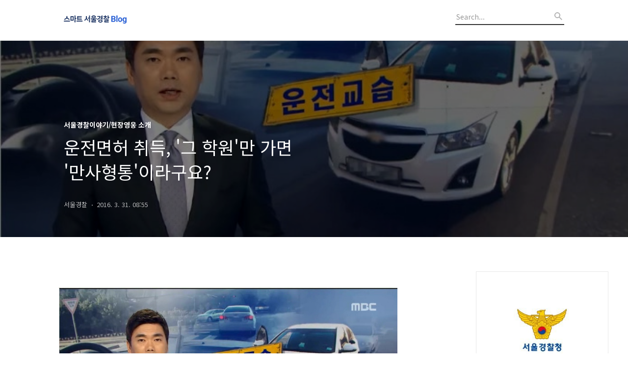

--- FILE ---
content_type: text/html;charset=UTF-8
request_url: https://smartsmpa.tistory.com/2982?category=664104
body_size: 74447
content:
<!DOCTYPE html>
<html lang="ko">

                                                                                <head>
                <script type="text/javascript">if (!window.T) { window.T = {} }
window.T.config = {"TOP_SSL_URL":"https://www.tistory.com","PREVIEW":false,"ROLE":"guest","PREV_PAGE":"","NEXT_PAGE":"","BLOG":{"id":533955,"name":"smartsmpa","title":"스마트 서울경찰","isDormancy":false,"nickName":"서울경찰","status":"open","profileStatus":"normal"},"NEED_COMMENT_LOGIN":true,"COMMENT_LOGIN_CONFIRM_MESSAGE":"이 블로그는 로그인한 사용자에게만 댓글 작성을 허용했습니다. 지금 로그인하시겠습니까?","LOGIN_URL":"https://www.tistory.com/auth/login/?redirectUrl=https://smartsmpa.tistory.com/2982","DEFAULT_URL":"https://smartsmpa.tistory.com","USER":{"name":null,"homepage":null,"id":0,"profileImage":null},"SUBSCRIPTION":{"status":"none","isConnected":false,"isPending":false,"isWait":false,"isProcessing":false,"isNone":true},"IS_LOGIN":false,"HAS_BLOG":false,"IS_SUPPORT":false,"IS_SCRAPABLE":false,"TOP_URL":"http://www.tistory.com","JOIN_URL":"https://www.tistory.com/member/join","PHASE":"prod","ROLE_GROUP":"visitor"};
window.T.entryInfo = {"entryId":2982,"isAuthor":false,"categoryId":664104,"categoryLabel":"서울경찰이야기/현장영웅 소개"};
window.appInfo = {"domain":"tistory.com","topUrl":"https://www.tistory.com","loginUrl":"https://www.tistory.com/auth/login","logoutUrl":"https://www.tistory.com/auth/logout"};
window.initData = {};

window.TistoryBlog = {
    basePath: "",
    url: "https://smartsmpa.tistory.com",
    tistoryUrl: "https://smartsmpa.tistory.com",
    manageUrl: "https://smartsmpa.tistory.com/manage",
    token: "+lxtbyPakzP/EWOyQYb+Nvqvc4dXDhw2FVFGEktouqx66nAyHg6uUFjQLnqduz9s"
};
var servicePath = "";
var blogURL = "";</script>

                
                
                
                        <!-- BusinessLicenseInfo - START -->
        
            <link href="https://tistory1.daumcdn.net/tistory_admin/userblog/userblog-7c7a62cfef2026f12ec313f0ebcc6daafb4361d7/static/plugin/BusinessLicenseInfo/style.css" rel="stylesheet" type="text/css"/>

            <script>function switchFold(entryId) {
    var businessLayer = document.getElementById("businessInfoLayer_" + entryId);

    if (businessLayer) {
        if (businessLayer.className.indexOf("unfold_license") > 0) {
            businessLayer.className = "business_license_layer";
        } else {
            businessLayer.className = "business_license_layer unfold_license";
        }
    }
}
</script>

        
        <!-- BusinessLicenseInfo - END -->
        <!-- DaumShow - START -->
        <style type="text/css">#daumSearchBox {
    height: 21px;
    background-image: url(//i1.daumcdn.net/imgsrc.search/search_all/show/tistory/plugin/bg_search2_2.gif);
    margin: 5px auto;
    padding: 0;
}

#daumSearchBox input {
    background: none;
    margin: 0;
    padding: 0;
    border: 0;
}

#daumSearchBox #daumLogo {
    width: 34px;
    height: 21px;
    float: left;
    margin-right: 5px;
    background-image: url(//i1.daumcdn.net/img-media/tistory/img/bg_search1_2_2010ci.gif);
}

#daumSearchBox #show_q {
    background-color: transparent;
    border: none;
    font: 12px Gulim, Sans-serif;
    color: #555;
    margin-top: 4px;
    margin-right: 15px;
    float: left;
}

#daumSearchBox #show_btn {
    background-image: url(//i1.daumcdn.net/imgsrc.search/search_all/show/tistory/plugin/bt_search_2.gif);
    width: 37px;
    height: 21px;
    float: left;
    margin: 0;
    cursor: pointer;
    text-indent: -1000em;
}
</style>

        <!-- DaumShow - END -->

<!-- System - START -->

<!-- System - END -->

        <!-- TistoryProfileLayer - START -->
        <link href="https://tistory1.daumcdn.net/tistory_admin/userblog/userblog-7c7a62cfef2026f12ec313f0ebcc6daafb4361d7/static/plugin/TistoryProfileLayer/style.css" rel="stylesheet" type="text/css"/>
<script type="text/javascript" src="https://tistory1.daumcdn.net/tistory_admin/userblog/userblog-7c7a62cfef2026f12ec313f0ebcc6daafb4361d7/static/plugin/TistoryProfileLayer/script.js"></script>

        <!-- TistoryProfileLayer - END -->

                
                <meta http-equiv="X-UA-Compatible" content="IE=Edge">
<meta name="format-detection" content="telephone=no">
<script src="//t1.daumcdn.net/tistory_admin/lib/jquery/jquery-3.5.1.min.js" integrity="sha256-9/aliU8dGd2tb6OSsuzixeV4y/faTqgFtohetphbbj0=" crossorigin="anonymous"></script>
<script type="text/javascript" src="//t1.daumcdn.net/tiara/js/v1/tiara-1.2.0.min.js"></script><meta name="referrer" content="always"/>
<meta name="google-adsense-platform-account" content="ca-host-pub-9691043933427338"/>
<meta name="google-adsense-platform-domain" content="tistory.com"/>
<meta name="description" content="여러분 모두 운전면허증 가지고 계시죠? 운전면허증은 우리나라 성인 10명 중 7명이 갖고 있는 국가인증자격증인데요. 예전에 비해 운전면허를 쉽게 취득할 수 있게 되자, '물면허시험'이라는 비판과 함께 도로 위 안전이 위협받는다는 지적이 이슈화되기도 했습니다. 이에, 경찰에서는 초보 운전자의 안전운전 역량 제고를 위해 운전면허시험을 개선하기로 하였는데요. 「도로교통법시행규칙」개정과 운전면허시험장, 운전학원의 시설개선 작업을 거쳐 올해 9월부터 변경된 운전면허 시험이 시행된다고 합니다. 어렵게 변경되면 운전 실력이 는다는 장점이 있기는 하지만, 아무래도 보다 쉬울 때 빨리 취득하고 싶은 마음이 인지상정이겠지요? 그래서인지 최근 운전면허시험장은 몰려드는 응시생들로 북새통을 이룬다고 합니다. 범죄는 항상 이런 .."/>
<meta property="og:type" content="article"/>
<meta property="og:url" content="https://smartsmpa.tistory.com/2982"/>
<meta property="og.article.author" content="서울경찰"/>
<meta property="og:site_name" content="스마트 서울경찰"/>
<meta property="og:title" content="운전면허 취득, '그 학원'만 가면 '만사형통'이라구요?"/>
<meta name="by" content="서울경찰"/>
<meta property="og:description" content="여러분 모두 운전면허증 가지고 계시죠? 운전면허증은 우리나라 성인 10명 중 7명이 갖고 있는 국가인증자격증인데요. 예전에 비해 운전면허를 쉽게 취득할 수 있게 되자, '물면허시험'이라는 비판과 함께 도로 위 안전이 위협받는다는 지적이 이슈화되기도 했습니다. 이에, 경찰에서는 초보 운전자의 안전운전 역량 제고를 위해 운전면허시험을 개선하기로 하였는데요. 「도로교통법시행규칙」개정과 운전면허시험장, 운전학원의 시설개선 작업을 거쳐 올해 9월부터 변경된 운전면허 시험이 시행된다고 합니다. 어렵게 변경되면 운전 실력이 는다는 장점이 있기는 하지만, 아무래도 보다 쉬울 때 빨리 취득하고 싶은 마음이 인지상정이겠지요? 그래서인지 최근 운전면허시험장은 몰려드는 응시생들로 북새통을 이룬다고 합니다. 범죄는 항상 이런 .."/>
<meta property="og:image" content="https://img1.daumcdn.net/thumb/R800x0/?scode=mtistory2&fname=https%3A%2F%2Ft1.daumcdn.net%2Fcfile%2Ftistory%2F2154FD4156FB56D434"/>
<meta property="article:section" content="'사회'"/>
<meta name="twitter:card" content="summary_large_image"/>
<meta name="twitter:site" content="@TISTORY"/>
<meta name="twitter:title" content="운전면허 취득, '그 학원'만 가면 '만사형통'이라구요?"/>
<meta name="twitter:description" content="여러분 모두 운전면허증 가지고 계시죠? 운전면허증은 우리나라 성인 10명 중 7명이 갖고 있는 국가인증자격증인데요. 예전에 비해 운전면허를 쉽게 취득할 수 있게 되자, '물면허시험'이라는 비판과 함께 도로 위 안전이 위협받는다는 지적이 이슈화되기도 했습니다. 이에, 경찰에서는 초보 운전자의 안전운전 역량 제고를 위해 운전면허시험을 개선하기로 하였는데요. 「도로교통법시행규칙」개정과 운전면허시험장, 운전학원의 시설개선 작업을 거쳐 올해 9월부터 변경된 운전면허 시험이 시행된다고 합니다. 어렵게 변경되면 운전 실력이 는다는 장점이 있기는 하지만, 아무래도 보다 쉬울 때 빨리 취득하고 싶은 마음이 인지상정이겠지요? 그래서인지 최근 운전면허시험장은 몰려드는 응시생들로 북새통을 이룬다고 합니다. 범죄는 항상 이런 .."/>
<meta property="twitter:image" content="https://img1.daumcdn.net/thumb/R800x0/?scode=mtistory2&fname=https%3A%2F%2Ft1.daumcdn.net%2Fcfile%2Ftistory%2F2154FD4156FB56D434"/>
<meta content="https://smartsmpa.tistory.com/2982" property="dg:plink" content="https://smartsmpa.tistory.com/2982"/>
<meta name="plink"/>
<meta name="title" content="운전면허 취득, '그 학원'만 가면 '만사형통'이라구요?"/>
<meta name="article:media_name" content="스마트 서울경찰"/>
<meta property="article:mobile_url" content="https://smartsmpa.tistory.com/m/2982"/>
<meta property="article:pc_url" content="https://smartsmpa.tistory.com/2982"/>
<meta property="article:mobile_view_url" content="https://smartsmpa.tistory.com/m/2982"/>
<meta property="article:pc_view_url" content="https://smartsmpa.tistory.com/2982"/>
<meta property="article:talk_channel_view_url" content="https://smartsmpa.tistory.com/m/2982"/>
<meta property="article:pc_service_home" content="https://www.tistory.com"/>
<meta property="article:mobile_service_home" content="https://www.tistory.com/m"/>
<meta property="article:txid" content="533955_2982"/>
<meta property="article:published_time" content="2016-03-31T08:55:09+09:00"/>
<meta property="og:regDate" content="20160330113030"/>
<meta property="article:modified_time" content="2016-03-31T08:55:09+09:00"/>
<script type="module" src="https://tistory1.daumcdn.net/tistory_admin/userblog/userblog-7c7a62cfef2026f12ec313f0ebcc6daafb4361d7/static/pc/dist/index.js" defer=""></script>
<script type="text/javascript" src="https://tistory1.daumcdn.net/tistory_admin/userblog/userblog-7c7a62cfef2026f12ec313f0ebcc6daafb4361d7/static/pc/dist/index-legacy.js" defer="" nomodule="true"></script>
<script type="text/javascript" src="https://tistory1.daumcdn.net/tistory_admin/userblog/userblog-7c7a62cfef2026f12ec313f0ebcc6daafb4361d7/static/pc/dist/polyfills-legacy.js" defer="" nomodule="true"></script>
<link rel="icon" sizes="any" href="https://t1.daumcdn.net/tistory_admin/favicon/tistory_favicon_32x32.ico"/>
<link rel="icon" type="image/svg+xml" href="https://t1.daumcdn.net/tistory_admin/top_v2/bi-tistory-favicon.svg"/>
<link rel="apple-touch-icon" href="https://t1.daumcdn.net/tistory_admin/top_v2/tistory-apple-touch-favicon.png"/>
<link rel="stylesheet" type="text/css" href="https://t1.daumcdn.net/tistory_admin/www/style/font.css"/>
<link rel="stylesheet" type="text/css" href="https://tistory1.daumcdn.net/tistory_admin/userblog/userblog-7c7a62cfef2026f12ec313f0ebcc6daafb4361d7/static/style/content.css"/>
<link rel="stylesheet" type="text/css" href="https://tistory1.daumcdn.net/tistory_admin/userblog/userblog-7c7a62cfef2026f12ec313f0ebcc6daafb4361d7/static/pc/dist/index.css"/>
<link rel="stylesheet" type="text/css" href="https://tistory1.daumcdn.net/tistory_admin/userblog/userblog-7c7a62cfef2026f12ec313f0ebcc6daafb4361d7/static/style/uselessPMargin.css"/>
<script type="text/javascript">(function() {
    var tjQuery = jQuery.noConflict(true);
    window.tjQuery = tjQuery;
    window.orgjQuery = window.jQuery; window.jQuery = tjQuery;
    window.jQuery = window.orgjQuery; delete window.orgjQuery;
})()</script>
<script type="text/javascript" src="https://tistory1.daumcdn.net/tistory_admin/userblog/userblog-7c7a62cfef2026f12ec313f0ebcc6daafb4361d7/static/script/base.js"></script>
<script type="text/javascript" src="//developers.kakao.com/sdk/js/kakao.min.js"></script>

                
  <title>운전면허 취득, '그 학원'만 가면 '만사형통'이라구요?</title>
  <meta name="title" content="운전면허 취득, '그 학원'만 가면 '만사형통'이라구요? :: 스마트 서울경찰" />
  <meta name="description" Content="서울경찰의 치안 정책을 보다 알기 쉽게 설명해드리겠습니다." />
  <meta charset="utf-8" />
  <meta name="viewport" content="width=device-width, height=device-height, initial-scale=1, minimum-scale=1.0, maximum-scale=1.0" />
  <meta http-equiv="X-UA-Compatible" content="IE=edge, chrome=1" />
  <link rel="alternate" type="application/rss+xml" title="스마트 서울경찰" href="https://smartsmpa.tistory.com/rss" />
  <link rel="shortcut icon" href="https://smartsmpa.tistory.com/favicon.ico" />
  <link rel="stylesheet" href="//cdn.jsdelivr.net/npm/xeicon@2.3.3/xeicon.min.css">
  <link rel="stylesheet" href="https://fonts.googleapis.com/css?family=Noto+Sans+KR:400,500,700&amp;subset=korean">
  <link rel="stylesheet" href="https://tistory1.daumcdn.net/tistory/533955/skin/style.css?_version_=1698303725" />
  <script src="//t1.daumcdn.net/tistory_admin/lib/jquery/jquery-1.12.4.min.js"></script>
  <script src="//t1.daumcdn.net/tistory_admin/assets/skin/common/vh-check.min.js"></script>
  <script src="https://tistory1.daumcdn.net/tistory/533955/skin/images/common.js?_version_=1698303725" defer></script>
  <script> (function () { var test = vhCheck();}()); </script>

                
                
                <style type="text/css">.another_category {
    border: 1px solid #E5E5E5;
    padding: 10px 10px 5px;
    margin: 10px 0;
    clear: both;
}

.another_category h4 {
    font-size: 12px !important;
    margin: 0 !important;
    border-bottom: 1px solid #E5E5E5 !important;
    padding: 2px 0 6px !important;
}

.another_category h4 a {
    font-weight: bold !important;
}

.another_category table {
    table-layout: fixed;
    border-collapse: collapse;
    width: 100% !important;
    margin-top: 10px !important;
}

* html .another_category table {
    width: auto !important;
}

*:first-child + html .another_category table {
    width: auto !important;
}

.another_category th, .another_category td {
    padding: 0 0 4px !important;
}

.another_category th {
    text-align: left;
    font-size: 12px !important;
    font-weight: normal;
    word-break: break-all;
    overflow: hidden;
    line-height: 1.5;
}

.another_category td {
    text-align: right;
    width: 80px;
    font-size: 11px;
}

.another_category th a {
    font-weight: normal;
    text-decoration: none;
    border: none !important;
}

.another_category th a.current {
    font-weight: bold;
    text-decoration: none !important;
    border-bottom: 1px solid !important;
}

.another_category th span {
    font-weight: normal;
    text-decoration: none;
    font: 10px Tahoma, Sans-serif;
    border: none !important;
}

.another_category_color_gray, .another_category_color_gray h4 {
    border-color: #E5E5E5 !important;
}

.another_category_color_gray * {
    color: #909090 !important;
}

.another_category_color_gray th a.current {
    border-color: #909090 !important;
}

.another_category_color_gray h4, .another_category_color_gray h4 a {
    color: #737373 !important;
}

.another_category_color_red, .another_category_color_red h4 {
    border-color: #F6D4D3 !important;
}

.another_category_color_red * {
    color: #E86869 !important;
}

.another_category_color_red th a.current {
    border-color: #E86869 !important;
}

.another_category_color_red h4, .another_category_color_red h4 a {
    color: #ED0908 !important;
}

.another_category_color_green, .another_category_color_green h4 {
    border-color: #CCE7C8 !important;
}

.another_category_color_green * {
    color: #64C05B !important;
}

.another_category_color_green th a.current {
    border-color: #64C05B !important;
}

.another_category_color_green h4, .another_category_color_green h4 a {
    color: #3EA731 !important;
}

.another_category_color_blue, .another_category_color_blue h4 {
    border-color: #C8DAF2 !important;
}

.another_category_color_blue * {
    color: #477FD6 !important;
}

.another_category_color_blue th a.current {
    border-color: #477FD6 !important;
}

.another_category_color_blue h4, .another_category_color_blue h4 a {
    color: #1960CA !important;
}

.another_category_color_violet, .another_category_color_violet h4 {
    border-color: #E1CEEC !important;
}

.another_category_color_violet * {
    color: #9D64C5 !important;
}

.another_category_color_violet th a.current {
    border-color: #9D64C5 !important;
}

.another_category_color_violet h4, .another_category_color_violet h4 a {
    color: #7E2CB5 !important;
}
</style>

                
                <link rel="stylesheet" type="text/css" href="https://tistory1.daumcdn.net/tistory_admin/userblog/userblog-7c7a62cfef2026f12ec313f0ebcc6daafb4361d7/static/style/revenue.css"/>
<link rel="canonical" href="https://smartsmpa.tistory.com/2982"/>

<!-- BEGIN STRUCTURED_DATA -->
<script type="application/ld+json">
    {"@context":"http://schema.org","@type":"BlogPosting","mainEntityOfPage":{"@id":"https://smartsmpa.tistory.com/2982","name":null},"url":"https://smartsmpa.tistory.com/2982","headline":"운전면허 취득, '그 학원'만 가면 '만사형통'이라구요?","description":"여러분 모두 운전면허증 가지고 계시죠? 운전면허증은 우리나라 성인 10명 중 7명이 갖고 있는 국가인증자격증인데요. 예전에 비해 운전면허를 쉽게 취득할 수 있게 되자, '물면허시험'이라는 비판과 함께 도로 위 안전이 위협받는다는 지적이 이슈화되기도 했습니다. 이에, 경찰에서는 초보 운전자의 안전운전 역량 제고를 위해 운전면허시험을 개선하기로 하였는데요. 「도로교통법시행규칙」개정과 운전면허시험장, 운전학원의 시설개선 작업을 거쳐 올해 9월부터 변경된 운전면허 시험이 시행된다고 합니다. 어렵게 변경되면 운전 실력이 는다는 장점이 있기는 하지만, 아무래도 보다 쉬울 때 빨리 취득하고 싶은 마음이 인지상정이겠지요? 그래서인지 최근 운전면허시험장은 몰려드는 응시생들로 북새통을 이룬다고 합니다. 범죄는 항상 이런 ..","author":{"@type":"Person","name":"서울경찰","logo":null},"image":{"@type":"ImageObject","url":"https://img1.daumcdn.net/thumb/R800x0/?scode=mtistory2&fname=https%3A%2F%2Ft1.daumcdn.net%2Fcfile%2Ftistory%2F2154FD4156FB56D434","width":"800px","height":"800px"},"datePublished":"2016-03-31T08:55:09+09:00","dateModified":"2016-03-31T08:55:09+09:00","publisher":{"@type":"Organization","name":"TISTORY","logo":{"@type":"ImageObject","url":"https://t1.daumcdn.net/tistory_admin/static/images/openGraph/opengraph.png","width":"800px","height":"800px"}}}
</script>
<!-- END STRUCTURED_DATA -->
<link rel="stylesheet" type="text/css" href="https://tistory1.daumcdn.net/tistory_admin/userblog/userblog-7c7a62cfef2026f12ec313f0ebcc6daafb4361d7/static/style/dialog.css"/>
<link rel="stylesheet" type="text/css" href="//t1.daumcdn.net/tistory_admin/www/style/top/font.css"/>
<link rel="stylesheet" type="text/css" href="https://tistory1.daumcdn.net/tistory_admin/userblog/userblog-7c7a62cfef2026f12ec313f0ebcc6daafb4361d7/static/style/postBtn.css"/>
<link rel="stylesheet" type="text/css" href="https://tistory1.daumcdn.net/tistory_admin/userblog/userblog-7c7a62cfef2026f12ec313f0ebcc6daafb4361d7/static/style/tistory.css"/>
<script type="text/javascript" src="https://tistory1.daumcdn.net/tistory_admin/userblog/userblog-7c7a62cfef2026f12ec313f0ebcc6daafb4361d7/static/script/common.js"></script>
<script type="text/javascript" src="https://tistory1.daumcdn.net/tistory_admin/userblog/userblog-7c7a62cfef2026f12ec313f0ebcc6daafb4361d7/static/script/odyssey.js"></script>

                
                </head>


                                                <body id="tt-body-page" class="headerslogundisplayon headerbannerdisplayoff listmorenumber listmorebuttonmobile use-banner-wrp  use-menu-topnavnone-wrp">
                
                
                

  
    <!-- 사이드바 서랍형일때 wrap-right / wrap-drawer -->
    <div id="wrap" class="wrap-right">

      <!-- header -->
      <header class="header">
				<div class="line-bottom display-none"></div>
        <!-- inner-header -->
        <div class="inner-header  topnavnone">

          <div class="box-header">
            <h1 class="title-logo">
              <a href="https://smartsmpa.tistory.com/" title="스마트 서울경찰" class="link_logo">
                
                  <img src="https://tistory4.daumcdn.net/tistory/533955/skinSetting/e3bfe7404c4d4e3e9d8398c5054e579f" class="img_logo" alt="스마트 서울경찰">
                
                
              </a>
            </h1>

            <!-- search-bar for PC -->
						<div class="util use-top">
							<div class="search">
							<input class="searchInput" type="text" name="search" value="" placeholder="Search..." onkeypress="if (event.keyCode == 13) { requestSearch('.util.use-top .searchInput') }"/>
							</div>
						</div>


          </div>

          <!-- area-align -->
          <div class="area-align">

            

            <!-- area-gnb -->
            <div class="area-gnb">
              <nav class="topnavnone">
                <ul>
  <li class="t_menu_home first"><a href="/" target="">홈</a></li>
  <li class="t_menu_tag"><a href="/tag" target="">태그</a></li>
  <li class="t_menu_medialog"><a href="/media" target="">미디어로그</a></li>
  <li class="t_menu_location"><a href="/location" target="">위치로그</a></li>
  <li class="t_menu_guestbook last"><a href="/guestbook" target="">방명록</a></li>
</ul>
              </nav>
            </div>

            <button type="button" class="button-menu">
              <svg xmlns="//www.w3.org/2000/svg" width="20" height="14" viewBox="0 0 20 14">
                <path fill="#333" fill-rule="evenodd" d="M0 0h20v2H0V0zm0 6h20v2H0V6zm0 6h20v2H0v-2z" />
              </svg>
            </button>

            
              <!-- area-banner -->
              <div class="area-promotion height400 bannermobile-on" style="background-image:url('https://tistory1.daumcdn.net/tistory/533955/skinSetting/72e90ffc0fc044b884406ebd95f06437');">
                <div class="inner-promotion">
                  <div class="box-promotion">
                    
                      <strong style="color: #ffffff"><b>서울경찰 블로그</b></strong>
                    

                    
                      <style>
                        .link-promotion {background:#E9E9E9;}
                        .link-promotion:hover {background:#ffffff;}
                      </style>
                      <a href="//www.smpa.go.kr" class="link-promotion" target="_blank">자세히보기</a>
                    


                  </div>
                </div>
              </div>
              <!-- // area-banner -->
            

          </div>
          <!-- // area-align -->

        </div>
        <!-- // inner-header -->

      </header>
      <!-- // header -->

      

      <!-- container -->
      <div id="container">

        <main class="main">

          <!-- area-main -->
          <div class="area-main">

            <!-- s_list / 카테고리, 검색 리스트 -->
            <div class="area-common" >
							
            </div>
            <!-- // s_list / 카테고리, 검색 리스트 -->

            <!-- area-view / 뷰페이지 및 기본 영역 -->
            <div class="area-view">
              <!-- s_article_rep -->
                
      

  <!-- s_permalink_article_rep / 뷰페이지 -->
  
    <!-- 이미지가 없는 경우 article-header-noimg -->
    <div class="article-header" thumbnail="https://img1.daumcdn.net/thumb/R1440x0/?scode=mtistory2&fname=https%3A%2F%2Ft1.daumcdn.net%2Fcfile%2Ftistory%2F2154FD4156FB56D434" style="background-image:url('')">
      <div class="inner-header">
        <div class="box-meta">
          <p class="category">서울경찰이야기/현장영웅 소개</p>
          <h2 class="title-article">운전면허 취득, '그 학원'만 가면 '만사형통'이라구요?</h2>
          <div class="box-info">
            <span class="writer">서울경찰</span>
            <span class="date">2016. 3. 31. 08:55</span>
          </div>
        </div>
      </div>
    </div>

    <!-- 에디터 영역 -->
    <div class="article-view">
                  <!-- System - START -->

<!-- System - END -->

            <div class="tt_article_useless_p_margin contents_style"><p style="line-height: 200%; font-family: Dotum,돋움; font-size: 12pt;"><br /></p><p style="text-align: center; clear: none; float: none;"><span class="imageblock" style="display: inline-block; width: 690px;  height: auto; max-width: 100%;"><img src="https://t1.daumcdn.net/cfile/tistory/2154FD4156FB56D434" style="max-width: 100%; height: auto;" srcset="https://img1.daumcdn.net/thumb/R1280x0/?scode=mtistory2&fname=https%3A%2F%2Ft1.daumcdn.net%2Fcfile%2Ftistory%2F2154FD4156FB56D434" width="690" height="390" filename="운전면허 취득, 그 학원만 가면 만사형통이라구요 01.jpg" filemime="image/jpeg"/></span></p><p style="line-height: 200%; font-family: Dotum,돋움; font-size: 12pt;"><br /></p><p style="line-height: 200%; font-family: Dotum,돋움; font-size: 12pt;">&nbsp;여러분 모두 운전면허증 가지고 계시죠?</p><p style="line-height: 200%; font-family: Dotum,돋움; font-size: 12pt;">&nbsp;운전면허증은 우리나라 성인 10명 중 7명이 갖고 있는 국가인증자격증인데요.</p><p style="line-height: 200%; font-family: Dotum,돋움; font-size: 12pt;"><br /></p><p style="line-height: 200%; font-family: Dotum,돋움; font-size: 12pt;">&nbsp;예전에 비해 운전면허를 쉽게 취득할 수 있게 되자, '물면허시험'이라는 비판과 함께 도로 위 안전이 위협받는다는 지적이 이슈화되기도 했습니다.</p><p style="line-height: 200%; font-family: Dotum,돋움; font-size: 12pt;"><br /></p><p style="line-height: 200%; font-family: Dotum,돋움; font-size: 12pt;">&nbsp;이에, 경찰에서는 초보 운전자의 안전운전 역량 제고를 위해 운전면허시험을 개선하기로 하였는데요.</p><p style="line-height: 200%; font-family: Dotum,돋움; font-size: 12pt;"><br /></p><p style="line-height: 200%; font-family: Dotum,돋움; font-size: 12pt;">&nbsp;「도로교통법시행규칙」개정과 운전면허시험장, 운전학원의 시설개선 작업을 거쳐 올해 9월부터 변경된 운전면허 시험이 시행된다고 합니다.</p><p style="line-height: 200%; font-family: Dotum,돋움; font-size: 12pt;"><br /></p><p style="text-align: center; clear: none; float: none;"><span class="imageblock" style="display: inline-block; width: 690px;  height: auto; max-width: 100%;"><img src="https://t1.daumcdn.net/cfile/tistory/225B0A4156FB56D432" style="max-width: 100%; height: auto;" srcset="https://img1.daumcdn.net/thumb/R1280x0/?scode=mtistory2&fname=https%3A%2F%2Ft1.daumcdn.net%2Fcfile%2Ftistory%2F225B0A4156FB56D432" width="690" height="340" filename="운전면허 취득, 그 학원만 가면 만사형통이라구요 02.jpg" filemime="image/jpeg"/></span></p><p style="line-height: 200%; font-family: Dotum,돋움; font-size: 12pt;"><br /></p><p style="text-align: center; clear: none; float: none;"><span class="imageblock" style="display: inline-block; width: 690px;  height: auto; max-width: 100%;"><img src="https://t1.daumcdn.net/cfile/tistory/260E0F4156FB56D406" style="max-width: 100%; height: auto;" srcset="https://img1.daumcdn.net/thumb/R1280x0/?scode=mtistory2&fname=https%3A%2F%2Ft1.daumcdn.net%2Fcfile%2Ftistory%2F260E0F4156FB56D406" width="690" height="421" filename="운전면허 취득, 그 학원만 가면 만사형통이라구요 03.jpg" filemime="image/jpeg"/></span></p><p style="line-height: 200%; font-family: Dotum,돋움; font-size: 12pt;"><br /></p><p style="line-height: 200%; font-family: Dotum,돋움; font-size: 12pt;">&nbsp;어렵게 변경되면 운전 실력이 는다는 장점이 있기는 하지만, </p><p style="line-height: 200%; font-family: Dotum,돋움; font-size: 12pt;">&nbsp;아무래도 보다 쉬울 때 빨리 취득하고 싶은 마음이 인지상정이겠지요?</p><p style="line-height: 200%; font-family: Dotum,돋움; font-size: 12pt;"><br /></p><p style="line-height: 200%; font-family: Dotum,돋움; font-size: 12pt;">&nbsp;그래서인지 최근 운전면허시험장은 몰려드는 응시생들로 북새통을 이룬다고 합니다. </p><p style="line-height: 200%; font-family: Dotum,돋움; font-size: 12pt;"><br /></p><p style="line-height: 200%; font-family: Dotum,돋움; font-size: 12pt;">&nbsp;범죄는 항상 이런 기회를 놓치지 않고 파고드는 법~!</p><p style="line-height: 200%; font-family: Dotum,돋움; font-size: 12pt;"><br /></p><p style="line-height: 200%; font-family: Dotum,돋움; font-size: 12pt;">&nbsp;얼마 전, 서울지방경찰청 교통범죄수사팀은 일반 운전학원을 ‘경찰청 지정 학원’인 것처럼 위장해 4년간 30억여 원의 부당이익을 챙긴 일당 57명을 검거했는데요.</p><p style="line-height: 200%; font-family: Dotum,돋움; font-size: 12pt;"><br /></p><p style="text-align: center; clear: none; float: none;"><span class="imageblock" style="display: inline-block; width: 690px;  height: auto; max-width: 100%;"><img src="https://t1.daumcdn.net/cfile/tistory/270D2D4156FB56D507" style="max-width: 100%; height: auto;" srcset="https://img1.daumcdn.net/thumb/R1280x0/?scode=mtistory2&fname=https%3A%2F%2Ft1.daumcdn.net%2Fcfile%2Ftistory%2F270D2D4156FB56D507" width="690" height="338" filename="운전면허 취득, 그 학원만 가면 만사형통이라구요 04.jpg" filemime="image/jpeg"/></span></p><p align="center" style="line-height: 200%; font-family: Dotum,돋움; font-size: 12pt;">&nbsp;[실제 범행에 사용된 운전학원 홈페이지 메인화면]</p><p style="line-height: 200%; font-family: Dotum,돋움; font-size: 12pt;"><br /></p><p style="line-height: 200%; font-family: Dotum,돋움; font-size: 12pt;">&nbsp;주범 A씨는 2012년부터 정식으로 등록되어 운영하다 올 1월 폐지된 운전학원의 홈페이지 운영권만 1,500만원에 매수해,</p><p style="line-height: 200%; font-family: Dotum,돋움; font-size: 12pt;">&nbsp;인터넷 홈페이지상 경찰청 지정 운전학원인 것처럼 위장, 교습생을 모집하여 불법 운전교습행위를 했습니다. </p><p style="line-height: 200%; font-family: Dotum,돋움; font-size: 12pt;"><br /></p><p style="line-height: 200%; font-family: Dotum,돋움; font-size: 12pt;">&nbsp;대부분의 수강생들은 정식 학원에 비해 훨씬 싼 가격과 </p><p style="line-height: 200%; font-family: Dotum,돋움; font-size: 12pt;">&nbsp;원하는 시간 · 장소에서 교육을 받을 수 있다는 점에 현혹되어 이 학원을 선택했다는데요. </p><p style="line-height: 200%; font-family: Dotum,돋움; font-size: 12pt;">&nbsp;정식 학원비 45만원에 비해 무려 20만원 이상 싸다니, 혹 할만 하죠~! ^^::</p><p style="line-height: 200%; font-family: Dotum,돋움; font-size: 12pt;">&nbsp;바쁜 직장인과 학생들에게 찾아가는 서비스(?!)를 제공하며 성황을 이룬 학원. </p><p style="line-height: 200%; font-family: Dotum,돋움; font-size: 12pt;"><br /></p><p style="line-height: 200%; font-family: Dotum,돋움; font-size: 12pt;">&nbsp;이런 장점에도 불구하고, 이 학원을 선택하지 말아야 하는 이유는 확실합니다.</p><p style="line-height: 200%; font-family: Dotum,돋움; font-size: 12pt;"><br /></p><p style="text-align: center; clear: none; float: none;"><span class="imageblock" style="display: inline-block; width: 690px;  height: auto; max-width: 100%;"><img src="https://t1.daumcdn.net/cfile/tistory/26132D4156FB56D501" style="max-width: 100%; height: auto;" srcset="https://img1.daumcdn.net/thumb/R1280x0/?scode=mtistory2&fname=https%3A%2F%2Ft1.daumcdn.net%2Fcfile%2Ftistory%2F26132D4156FB56D501" width="690" height="388" filename="운전면허 취득, 그 학원만 가면 만사형통이라구요 05.jpg" filemime="image/jpeg"/></span></p><p style="line-height: 200%; font-family: Dotum,돋움; font-size: 12pt;"><br /></p><p style="text-align: center; clear: none; float: none;"><span class="imageblock" style="display: inline-block; width: 690px;  height: auto; max-width: 100%;"><img src="https://t1.daumcdn.net/cfile/tistory/2209D94156FB56D80A" style="max-width: 100%; height: auto;" srcset="https://img1.daumcdn.net/thumb/R1280x0/?scode=mtistory2&fname=https%3A%2F%2Ft1.daumcdn.net%2Fcfile%2Ftistory%2F2209D94156FB56D80A" width="690" height="388" filename="운전면허 취득, 그 학원만 가면 만사형통이라구요 06.jpg" filemime="image/jpeg"/></span></p><p align="center" style="line-height: 200%; font-family: Dotum,돋움; font-size: 12pt;">&nbsp;[불법운전 교습에 사용된 차량]</p><p style="line-height: 200%; font-family: Dotum,돋움; font-size: 12pt;"><br /></p><p style="line-height: 200%; font-family: Dotum,돋움; font-size: 12pt;">&nbsp;이유는 바로 교습차량!!</p><p style="line-height: 200%; font-family: Dotum,돋움; font-size: 12pt;"><br /></p><p style="line-height: 200%; font-family: Dotum,돋움; font-size: 12pt;">&nbsp;이들은 장기 대여한 렌트카에 불법 구조변경을 실시, 보조석에 브레이크를 추가로 설치해 사용했는데요. 이런 불법운전 교습차량의 문제는 교습 중 교통사고가 발생하게 되면, 보험처리를 받을 수 없다는 점입니다. </p><p style="line-height: 200%; font-family: Dotum,돋움; font-size: 12pt;"><br /></p><p style="line-height: 200%; font-family: Dotum,돋움; font-size: 12pt;">&nbsp;그들이 사기 방법 2번째. </p><p style="line-height: 200%; font-family: Dotum,돋움; font-size: 12pt;">&nbsp;운전면허시험계에서 족집게 강사로 소문난 B씨를 비롯, 강사진들을 범행에 가담시켰는데요. </p><p style="line-height: 200%; font-family: Dotum,돋움; font-size: 12pt;">&nbsp;실제 면허시험장 입구에서 명함을 배포하는 방법으로 교습생들을 현혹해 불법 이익을 챙겼다고 합니다.</p><p style="line-height: 200%; font-family: Dotum,돋움; font-size: 12pt;"><br /></p><p style="text-align: center; clear: none; float: none;"><span class="imageblock" style="display: inline-block; width: 640px;  height: auto; max-width: 100%;"><img src="https://t1.daumcdn.net/cfile/tistory/2356154156FB56DC34" style="max-width: 100%; height: auto;" srcset="https://img1.daumcdn.net/thumb/R1280x0/?scode=mtistory2&fname=https%3A%2F%2Ft1.daumcdn.net%2Fcfile%2Ftistory%2F2356154156FB56DC34" width="640" height="360" filename="운전면허 취득, 그 학원만 가면 만사형통이라구요 07.gif" filemime="image/gif"/></span></p><p style="line-height: 200%; font-family: Dotum,돋움; font-size: 12pt;"><br /></p><p style="line-height: 200%; font-family: Dotum,돋움; font-size: 12pt;">&nbsp;누구보다 높은 합격률을 내세우며 자기를 포장한 B씨. </p><p style="line-height: 200%; font-family: Dotum,돋움; font-size: 12pt;">&nbsp;실은, ○○면허시험장 내 평행주차시험장 우측펜스 기둥에 몰래 빨간 페인트를 칠해두는 꼼수였습니다. </p><p style="line-height: 200%; font-family: Dotum,돋움; font-size: 12pt;">&nbsp;자신의 교습생에게만 쉽게 평행주차를 할 수 있는 팁을 알려줌으로써 합격률을 높였다는데요, 그 결과는? </p><p style="line-height: 200%; font-family: Dotum,돋움; font-size: 12pt;"><br /></p><p style="line-height: 200%; font-family: Dotum,돋움; font-size: 12pt;">&nbsp;B씨는 위계에 의한 공무집행방해로 형사입건되었습니다. 철컹철컹!!</p><p style="line-height: 200%; font-family: Dotum,돋움; font-size: 12pt;"><br /></p><p style="line-height: 200%; font-family: Dotum,돋움; font-size: 12pt;">&nbsp;불법운전학원의 폐단은 이 뿐만이 아니었습니다. </p><p style="line-height: 200%; font-family: Dotum,돋움; font-size: 12pt;">&nbsp;음지(?)에서 활약하는 학원의 특성상 강사진들도 당연히 무자격 강사들로 채워졌는데요. </p><p style="line-height: 200%; font-family: Dotum,돋움; font-size: 12pt;">&nbsp;일부 무자격 강사들이 여대생 등 젊은 여자 교습생들에게 핸들이나 제동장치를 조작한다는 핑계 아래 손등과 허벅지를 감싸 쥐는 방법으로 추행을 일삼았다고 합니다. 어떤가요? </p><p style="line-height: 200%; font-family: Dotum,돋움; font-size: 12pt;"><br /></p><p style="line-height: 200%; font-family: Dotum,돋움; font-size: 12pt;">&nbsp;불법 운전학원과 무자격 강사의 시너지가 상상을 초월하죠?</p><p style="line-height: 200%; font-family: Dotum,돋움; font-size: 12pt;"><br /></p><p style="text-align: center; clear: none; float: none;"><span class="imageblock" style="display: inline-block; width: 690px;  height: auto; max-width: 100%;"><img src="https://t1.daumcdn.net/cfile/tistory/260D524156FB56DC07" style="max-width: 100%; height: auto;" srcset="https://img1.daumcdn.net/thumb/R1280x0/?scode=mtistory2&fname=https%3A%2F%2Ft1.daumcdn.net%2Fcfile%2Ftistory%2F260D524156FB56DC07" width="690" height="460" filename="운전면허 취득, 그 학원만 가면 만사형통이라구요 08.jpg" filemime="image/jpeg"/></span></p><p style="line-height: 200%; font-family: Dotum,돋움; font-size: 12pt;"><br /></p><p style="line-height: 200%; font-family: Dotum,돋움; font-size: 12pt;">&nbsp;교통범죄수사팀 전선선 팀장은 "불법 운전 교습은 시민의 안전과도 직결되는 문제"라며 "운전교습은 경찰청 허가를 받은 정식 업체인지 확인하고 도로 연수를 받아야만 안전을 보장받을 수 있다"고 거듭 당부했는데요.</p><p style="line-height: 200%; font-family: Dotum,돋움; font-size: 12pt;"><br /></p><p style="line-height: 200%; font-family: Dotum,돋움; font-size: 12pt;">&nbsp;불법 운전학원의 위험성에 대해 묻는 필자에게</p><p style="line-height: 200%; font-family: Dotum,돋움; font-size: 12pt;">&nbsp;① 무자격자에게 운전교습을 받을 경우 단순한 운전 요령만 배워 안전에 취약할 우려가 있고,</p><p style="line-height: 200%; font-family: Dotum,돋움; font-size: 12pt;">&nbsp;② 보조 브레이크가 임의로 장착된 차량을 운행할 경우, 교통사고 발생 위험도 높으며, 실제 사고 발생 시에도 보험처리를 받지 못하고,</p><p style="line-height: 200%; font-family: Dotum,돋움; font-size: 12pt;">&nbsp;③ 교습생의 변심으로 계약을 해지하고자 할 때 수강료 반환도 어렵고,</p><p style="line-height: 200%; font-family: Dotum,돋움; font-size: 12pt;">&nbsp;④ 일부 무자격 강사에 의한 (성)범죄 발생 등 우려도 있다고 말했습니다. </p><p style="line-height: 200%; font-family: Dotum,돋움; font-size: 12pt;"><br /></p><p style="line-height: 200%; font-family: Dotum,돋움; font-size: 12pt;">&nbsp;그렇다면, "경찰청 지정"을 남발하는 불법 학원은 어떻게 알아챌 수 있을까요?</p><p style="line-height: 200%; font-family: Dotum,돋움; font-size: 12pt;">&nbsp;바로 서울지방경찰청 홈페이지 &gt; 정보공개 &gt; 사전공표정보 메뉴에서</p><p style="line-height: 200%; font-family: Dotum,돋움; font-size: 12pt;">&nbsp;생활정보 &gt; 운전면허 &gt; 서울 운전전문학원 현황을 보시면 알 수 있습니다.</p><p style="line-height: 200%; font-family: Dotum,돋움; font-size: 12pt;"><br /></p><p style="text-align: center; clear: none; float: none;"><span class="imageblock" style="display: inline-block; width: 690px;  height: auto; max-width: 100%;"><img src="https://t1.daumcdn.net/cfile/tistory/2175CF4156FB56DC1A" style="max-width: 100%; height: auto;" srcset="https://img1.daumcdn.net/thumb/R1280x0/?scode=mtistory2&fname=https%3A%2F%2Ft1.daumcdn.net%2Fcfile%2Ftistory%2F2175CF4156FB56DC1A" width="690" height="478" filename="운전면허 취득, 그 학원만 가면 만사형통이라구요 09.jpg" filemime="image/jpeg"/></span></p><p style="line-height: 200%; font-family: Dotum,돋움; font-size: 12pt;"><br /></p><p style="text-align: center; clear: none; float: none;"><span class="imageblock" style="display: inline-block; width: 690px;  height: auto; max-width: 100%;"><img src="https://t1.daumcdn.net/cfile/tistory/220B3D4156FB56DD09" style="max-width: 100%; height: auto;" srcset="https://img1.daumcdn.net/thumb/R1280x0/?scode=mtistory2&fname=https%3A%2F%2Ft1.daumcdn.net%2Fcfile%2Ftistory%2F220B3D4156FB56DD09" width="690" height="454" filename="운전면허 취득, 그 학원만 가면 만사형통이라구요 10.jpg" filemime="image/jpeg"/></span></p><p style="line-height: 200%; font-family: Dotum,돋움; font-size: 12pt;"><br /></p>
<a href="http://www.smpa.go.kr/user/action/declareBoardList.do?boardInfoNo=1847&amp;menuId=" target="_blank">(바로가기 =&gt; 클릭)</a><p>&nbsp;</p><p style="line-height: 200%; font-family: Dotum,돋움; font-size: 12pt;"><br /></p><p style="line-height: 200%; font-family: Dotum,돋움; font-size: 12pt;">&nbsp;앞으로도 서울경찰은 불법 운전교습 행위에 대하여 지속적인 단속을 실시할 것이며, 무등록 운전학원과 무자격 강사에 대한 철저한 수사를 통해 시민 여러분의 안전한 교통문화 정착을 위해 더욱 노력하겠습니다.</p><p style="line-height: 200%; font-family: Dotum,돋움; font-size: 12pt;"><br /></p><p style="text-align: center; clear: none; float: none;"><span class="imageblock" style="display: inline-block; width: 690px;  height: auto; max-width: 100%;"><img src="https://t1.daumcdn.net/cfile/tistory/2513F83F56FB57851A" style="max-width: 100%; height: auto;" srcset="https://img1.daumcdn.net/thumb/R1280x0/?scode=mtistory2&fname=https%3A%2F%2Ft1.daumcdn.net%2Fcfile%2Ftistory%2F2513F83F56FB57851A" width="690" height="471" filename="운전면허 취득, 그 학원만 가면 만사형통이라구요 11.jpg" filemime="image/jpeg"/></span></p><p style="line-height: 200%; font-family: Dotum,돋움; font-size: 12pt;"><br /></p><p style="line-height: 200%; font-family: Dotum,돋움; font-size: 12pt;"><br /></p><p style="line-height: 200%; font-family: Dotum,돋움; font-size: 12pt;"><br /></p><p style="line-height: 200%; font-family: Dotum,돋움; font-size: 12pt;"><br /></p><p align="right" style="line-height: 200%; font-family: Dotum,돋움; font-size: 12pt;">기사 : 홍보담당관실 경위 김지환</p><p align="right" style="line-height: 200%; font-family: Dotum,돋움; font-size: 12pt;">사진 : 홍보담당관실 경사 박세원</p><p style="line-height: 200%; font-family: Dotum,돋움; font-size: 12pt;"><br /></p></div>
            <!-- System - START -->

<!-- System - END -->

                    <div class="container_postbtn #post_button_group">
  <div class="postbtn_like"><script>window.ReactionButtonType = 'reaction';
window.ReactionApiUrl = '//smartsmpa.tistory.com/reaction';
window.ReactionReqBody = {
    entryId: 2982
}</script>
<div class="wrap_btn" id="reaction-2982" data-tistory-react-app="Reaction"></div><div class="wrap_btn wrap_btn_share"><button type="button" class="btn_post sns_btn btn_share" aria-expanded="false" data-thumbnail-url="https://img1.daumcdn.net/thumb/R800x0/?scode=mtistory2&amp;fname=https%3A%2F%2Ft1.daumcdn.net%2Fcfile%2Ftistory%2F2154FD4156FB56D434" data-title="운전면허 취득, '그 학원'만 가면 '만사형통'이라구요?" data-description="여러분 모두 운전면허증 가지고 계시죠? 운전면허증은 우리나라 성인 10명 중 7명이 갖고 있는 국가인증자격증인데요. 예전에 비해 운전면허를 쉽게 취득할 수 있게 되자, '물면허시험'이라는 비판과 함께 도로 위 안전이 위협받는다는 지적이 이슈화되기도 했습니다. 이에, 경찰에서는 초보 운전자의 안전운전 역량 제고를 위해 운전면허시험을 개선하기로 하였는데요. 「도로교통법시행규칙」개정과 운전면허시험장, 운전학원의 시설개선 작업을 거쳐 올해 9월부터 변경된 운전면허 시험이 시행된다고 합니다. 어렵게 변경되면 운전 실력이 는다는 장점이 있기는 하지만, 아무래도 보다 쉬울 때 빨리 취득하고 싶은 마음이 인지상정이겠지요? 그래서인지 최근 운전면허시험장은 몰려드는 응시생들로 북새통을 이룬다고 합니다. 범죄는 항상 이런 .." data-profile-image="https://tistory1.daumcdn.net/tistory/533955/attach/b4e2f8dc1f4d4df5b85cc74c2dac898e" data-profile-name="서울경찰" data-pc-url="https://smartsmpa.tistory.com/2982" data-relative-pc-url="/2982" data-blog-title="스마트 서울경찰"><span class="ico_postbtn ico_share">공유하기</span></button>
  <div class="layer_post" id="tistorySnsLayer"></div>
</div><div class="wrap_btn wrap_btn_etc" data-entry-id="2982" data-entry-visibility="public" data-category-visibility="public"><button type="button" class="btn_post btn_etc2" aria-expanded="false"><span class="ico_postbtn ico_etc">게시글 관리</span></button>
  <div class="layer_post" id="tistoryEtcLayer"></div>
</div></div>
<button type="button" class="btn_menu_toolbar btn_subscription #subscribe" data-blog-id="533955" data-url="https://smartsmpa.tistory.com/2982" data-device="web_pc" data-tiara-action-name="구독 버튼_클릭"><em class="txt_state"></em><strong class="txt_tool_id">스마트 서울경찰</strong><span class="img_common_tistory ico_check_type1"></span></button><div class="postbtn_ccl" data-ccl-type="2" data-ccl-derive="1">
    <a href="https://creativecommons.org/licenses/by/4.0/deed.ko" target="_blank" class="link_ccl" rel="license">
        <span class="bundle_ccl">
            <span class="ico_postbtn ico_ccl1">저작자표시</span> 
        </span>
        <span class="screen_out">(새창열림)</span>
    </a>
</div>
<!--
<rdf:RDF xmlns="https://web.resource.org/cc/" xmlns:dc="https://purl.org/dc/elements/1.1/" xmlns:rdf="https://www.w3.org/1999/02/22-rdf-syntax-ns#">
    <Work rdf:about="">
        <license rdf:resource="https://creativecommons.org/licenses/by/4.0/deed.ko" />
    </Work>
    <License rdf:about="https://creativecommons.org/licenses/by/4.0/deed.ko">
        <permits rdf:resource="https://web.resource.org/cc/Reproduction"/>
        <permits rdf:resource="https://web.resource.org/cc/Distribution"/>
        <requires rdf:resource="https://web.resource.org/cc/Notice"/>
        <requires rdf:resource="https://web.resource.org/cc/Attribution"/>
        <permits rdf:resource="https://web.resource.org/cc/DerivativeWorks"/>

    </License>
</rdf:RDF>
-->  <div data-tistory-react-app="SupportButton"></div>
</div>

                    <!-- PostListinCategory - START -->
<div class="another_category another_category_color_gray">
  <h4>'<a href="/category/%EC%84%9C%EC%9A%B8%EA%B2%BD%EC%B0%B0%EC%9D%B4%EC%95%BC%EA%B8%B0">서울경찰이야기</a> &gt; <a href="/category/%EC%84%9C%EC%9A%B8%EA%B2%BD%EC%B0%B0%EC%9D%B4%EC%95%BC%EA%B8%B0/%ED%98%84%EC%9E%A5%EC%98%81%EC%9B%85%20%EC%86%8C%EA%B0%9C">현장영웅 소개</a>' 카테고리의 다른 글</h4>
  <table>
    <tr>
      <th><a href="/3048">'관광통역안내사' 자격증 팝니다~</a>&nbsp;&nbsp;<span>(0)</span></th>
      <td>2016.04.28</td>
    </tr>
    <tr>
      <th><a href="/3029">당신의 시나리오에 서울경찰홍보단을 캐스팅하라!</a>&nbsp;&nbsp;<span>(0)</span></th>
      <td>2016.04.26</td>
    </tr>
    <tr>
      <th><a href="/2906">'이삭줍기' 명절 택배의 유혹!!</a>&nbsp;&nbsp;<span>(0)</span></th>
      <td>2016.02.26</td>
    </tr>
    <tr>
      <th><a href="/2903">조금 특별한 경찰을 소개합니다!</a>&nbsp;&nbsp;<span>(0)</span></th>
      <td>2016.02.25</td>
    </tr>
    <tr>
      <th><a href="/2894">잘 나가는 친구의 달콤한 유혹</a>&nbsp;&nbsp;<span>(0)</span></th>
      <td>2016.02.24</td>
    </tr>
  </table>
</div>

<!-- PostListinCategory - END -->

    </div>

    <!-- article-footer -->
    <div class="article-footer">

      

      <div class="article-page">
        <h3 class="title-footer">'서울경찰이야기/현장영웅 소개'의 다른글</h3>
        <ul>
          <li>
            
          </li>
          <li><span>현재글</span><strong>운전면허 취득, '그 학원'만 가면 '만사형통'이라구요?</strong></li>
          <li>
            
          </li>
        </ul>
      </div>

      
        <!-- article-related -->
        <div class="article-related">
          <h3 class="title-footer">관련글</h3>
          <ul class="list-related">
            
              <li class="item-related">
                <a href="/3048?category=664104" class="link-related">
                  <span class="thumnail" style="background-image:url('https://img1.daumcdn.net/thumb/R750x0/?scode=mtistory2&fname=https%3A%2F%2Ft1.daumcdn.net%2Fcfile%2Ftistory%2F21543436572153CF0B')"></span>
                  <div class="box_content">
                    <strong>'관광통역안내사' 자격증 팝니다~</strong>
                    <span class="date">2016.04.28</span>
                  </div>
                </a>
              </li>
            
              <li class="item-related">
                <a href="/3029?category=664104" class="link-related">
                  <span class="thumnail" style="background-image:url('https://img1.daumcdn.net/thumb/R750x0/?scode=mtistory2&fname=https%3A%2F%2Ft1.daumcdn.net%2Fcfile%2Ftistory%2F2641674B571EFC8532')"></span>
                  <div class="box_content">
                    <strong>당신의 시나리오에 서울경찰홍보단을 캐스팅하라!</strong>
                    <span class="date">2016.04.26</span>
                  </div>
                </a>
              </li>
            
              <li class="item-related">
                <a href="/2906?category=664104" class="link-related">
                  <span class="thumnail" style="background-image:url('https://img1.daumcdn.net/thumb/R750x0/?scode=mtistory2&fname=https%3A%2F%2Ft1.daumcdn.net%2Fcfile%2Ftistory%2F22358E4A56CFF91E01')"></span>
                  <div class="box_content">
                    <strong>'이삭줍기' 명절 택배의 유혹!!</strong>
                    <span class="date">2016.02.26</span>
                  </div>
                </a>
              </li>
            
              <li class="item-related">
                <a href="/2903?category=664104" class="link-related">
                  <span class="thumnail" style="background-image:url('https://img1.daumcdn.net/thumb/R750x0/?scode=mtistory2&fname=https%3A%2F%2Ft1.daumcdn.net%2Fcfile%2Ftistory%2F21106F3656CE92AC0D')"></span>
                  <div class="box_content">
                    <strong>조금 특별한 경찰을 소개합니다!</strong>
                    <span class="date">2016.02.25</span>
                  </div>
                </a>
              </li>
            
          </ul>
        </div>
        <!-- // article-related -->
      

    </div>
    <!-- // article-footer -->

  

      
  
              <!-- // s_article_rep -->

              <!-- s_article_protected / 개별 보호글 페이지 -->
              
              <!-- // s_article_protected -->

              <!-- s_page_rep -->
              
              <!-- // s_page_rep -->

              <!-- s_notice_rep / 개별 공지사항 페이지 -->
							

              <!-- // s_notice_rep -->

              <!-- s_tag / 개별 태그 페이지-->
              
              <!-- // s_tag -->

              <!-- s_local / 개별 위치로그 페이지 -->
              
              <!-- // s_local -->

              <!-- s_paging -->
              
              <!-- // s_paging -->

            </div>
            <!-- area-view -->

            <!-- s_cover_group / 커버 리스트 -->
            
            <!-- // s_cover_group -->

          </div>
          <!-- // area-main -->

          <!-- aside -->
          <aside class="area-aside">
            <!-- sidebar 01 -->
            
                <!-- 프로필 -->
								<div class="box-profile " style="background-image:url('');">
									<div class="inner-box">
										<img src="https://tistory1.daumcdn.net/tistory/533955/attach/b4e2f8dc1f4d4df5b85cc74c2dac898e" class="img-profile" alt="프로필사진">
										<p class="text-profile">서울경찰의 치안 정책을 보다 알기 쉽게 설명해드리겠습니다.</p>
										<!-- <button type="button" class="button-subscription">구독하기</button> -->
										<div class="box-sns">
											
												<a href="//www.facebook.com/seoulpolice" class="link-sns link-facebook" target="_blank">
													<svg xmlns="//www.w3.org/2000/svg" width="8" height="16" viewBox="0 0 8 16" class="svg">
														<path fill="#B3B3B3" fill-rule="evenodd" d="M8 5v3H5v8H2V8H0V5h2V2a2 2 0 0 1 2-2h4v3H6a1 1 0 0 0-1 1v1h3z" />
													</svg>
												</a>
											
											
												<a href="//www.youtube.com/smartsmpa" class="link-sns link-youtube" target="_blank">
													<svg xmlns="//www.w3.org/2000/svg" width="16" height="12" viewBox="0 0 16 12" class="svg">
														<path fill="#B3B3B3" fill-rule="evenodd" d="M4 0h8a4 4 0 0 1 4 4v4a4 4 0 0 1-4 4H4a4 4 0 0 1-4-4V4a4 4 0 0 1 4-4zm3 4l3 2-3 2V4z" />
													</svg>
												</a>
											
											
												<a href="//www.instagram.com/seoul_police/" class="link-sns link-insta" target="_blank">
													<svg xmlns="//www.w3.org/2000/svg" width="16" height="16" viewBox="0 0 16 16" class="svg">
														<path fill="#B3B3B3" fill-rule="evenodd" d="M4 0h8a4 4 0 0 1 4 4v8a4 4 0 0 1-4 4H4a4 4 0 0 1-4-4V4a4 4 0 0 1 4-4zm0 2h8a2 2 0 0 1 2 2v8a2 2 0 0 1-2 2H4a2 2 0 0 1-2-2V4a2 2 0 0 1 2-2zm4 2a4 4 0 1 1 0 8 4 4 0 0 1 0-8zm0 2a2 2 0 1 1 0 4 2 2 0 0 1 0-4zm4-3a1 1 0 1 1 0 2 1 1 0 0 1 0-2z" />
													</svg>
												</a>
											
											
												<a href="//twitter.com/smartsmpa" class="link-sns link-twitter" target="_blank">
													<svg xmlns="//www.w3.org/2000/svg" width="16" height="13" viewBox="0 0 16 13" class="svg">
														<path fill="#B3B3B3" fill-rule="evenodd" d="M14.476 3.059S14.825 13 5.333 13A10.044 10.044 0 0 1 0 11.471a7.423 7.423 0 0 0 3.81-1.529 3.091 3.091 0 0 1-2.286-1.529h1.524A8.616 8.616 0 0 1 0 4.588h1.524S.45 4.075.762.764a8.438 8.438 0 0 0 6.095 3.059.766.766 0 0 0 .762-.765S7.646 0 11.429 0a4.071 4.071 0 0 1 2.285.765L16 0l-1.524 1.529H16l-1.524 1.53z" />
													</svg>
												</a>
											
										</div>
									</div>
								</div>
              

            <!-- sidebar 02 -->
            
                
                  <!-- 카테고리 메뉴 -->
                  <div class="box-category box-category-2depth">
                    <nav>
                      <ul class="tt_category"><li class=""><a href="/category" class="link_tit"> 전체글 <span class="c_cnt">(8138)</span> </a>
  <ul class="category_list"><li class=""><a href="/category/%EC%84%9C%EC%9A%B8%EA%B2%BD%EC%B0%B0%20NEWS" class="link_item"> 서울경찰 NEWS <span class="c_cnt">(161)</span> </a>
  <ul class="sub_category_list"><li class=""><a href="/category/%EC%84%9C%EC%9A%B8%EA%B2%BD%EC%B0%B0%20NEWS/%EC%84%9C%EC%9A%B8%EA%B2%BD%EC%B0%B0%20NEWS" class="link_sub_item"> 서울경찰 NEWS <span class="c_cnt">(158)</span> </a></li>
</ul>
</li>
<li class=""><a href="/category/%EC%84%9C%EC%9A%B8%EA%B2%BD%EC%B0%B0%EC%9D%B4%EC%95%BC%EA%B8%B0" class="link_item"> 서울경찰이야기 <span class="c_cnt">(971)</span> </a>
  <ul class="sub_category_list"><li class=""><a href="/category/%EC%84%9C%EC%9A%B8%EA%B2%BD%EC%B0%B0%EC%9D%B4%EC%95%BC%EA%B8%B0/%EC%84%9C%EC%9A%B8%EA%B2%BD%EC%B0%B0%20%EC%B9%98%EC%95%88%EC%A0%95%EC%B1%85" class="link_sub_item"> 서울경찰 치안정책 <span class="c_cnt">(203)</span> </a></li>
<li class=""><a href="/category/%EC%84%9C%EC%9A%B8%EA%B2%BD%EC%B0%B0%EC%9D%B4%EC%95%BC%EA%B8%B0/%EC%84%9C%EC%9A%B8%EA%B2%BD%EC%B0%B0%20%EC%B9%98%EC%95%88%ED%99%9C%EB%8F%99" class="link_sub_item"> 서울경찰 치안활동 <span class="c_cnt">(381)</span> </a></li>
<li class=""><a href="/category/%EC%84%9C%EC%9A%B8%EA%B2%BD%EC%B0%B0%EC%9D%B4%EC%95%BC%EA%B8%B0/%EC%84%9C%EC%9A%B8%EA%B2%BD%EC%B0%B0%20%EC%B9%98%EC%95%88%EC%86%8C%EC%8B%9D" class="link_sub_item"> 서울경찰 치안소식 <span class="c_cnt">(45)</span> </a></li>
<li class=""><a href="/category/%EC%84%9C%EC%9A%B8%EA%B2%BD%EC%B0%B0%EC%9D%B4%EC%95%BC%EA%B8%B0/%ED%98%84%EC%9E%A5%EC%98%81%EC%9B%85%20%EC%86%8C%EA%B0%9C" class="link_sub_item"> 현장영웅 소개 <span class="c_cnt">(298)</span> </a></li>
<li class=""><a href="/category/%EC%84%9C%EC%9A%B8%EA%B2%BD%EC%B0%B0%EC%9D%B4%EC%95%BC%EA%B8%B0/%EA%B2%BD%EC%B0%B0%EC%9D%98%20%EC%83%88%20%EC%9D%B4%EB%A6%84%2C%20%EC%9D%B8%EA%B6%8C%EA%B2%BD%EC%B0%B0" class="link_sub_item"> 경찰의 새 이름, 인권경찰 <span class="c_cnt">(44)</span> </a></li>
</ul>
</li>
<li class=""><a href="/category/%EC%9B%B9%ED%88%B0%C2%B7%EC%98%81%EC%83%81%C2%B7%EC%82%AC%EC%A7%84" class="link_item"> 웹툰&middot;영상&middot;사진 <span class="c_cnt">(244)</span> </a>
  <ul class="sub_category_list"><li class=""><a href="/category/%EC%9B%B9%ED%88%B0%C2%B7%EC%98%81%EC%83%81%C2%B7%EC%82%AC%EC%A7%84/%EC%9B%B9%ED%88%B0%C2%B7%EC%98%81%EC%83%81" class="link_sub_item"> 웹툰&middot;영상 <span class="c_cnt">(139)</span> </a></li>
<li class=""><a href="/category/%EC%9B%B9%ED%88%B0%C2%B7%EC%98%81%EC%83%81%C2%B7%EC%82%AC%EC%A7%84/%EC%82%AC%EC%A7%84" class="link_sub_item"> 사진 <span class="c_cnt">(105)</span> </a></li>
</ul>
</li>
<li class=""><a href="/category/%EC%9A%B0%EB%A6%AC%EB%8F%99%EB%84%A4%20%EA%B2%BD%EC%B0%B0%EC%84%9C" class="link_item"> 우리동네 경찰서 <span class="c_cnt">(6759)</span> </a>
  <ul class="sub_category_list"><li class=""><a href="/category/%EC%9A%B0%EB%A6%AC%EB%8F%99%EB%84%A4%20%EA%B2%BD%EC%B0%B0%EC%84%9C/%EC%9A%B0%EB%A6%AC%EB%8F%99%EB%84%A4%20%EA%B2%BD%EC%B0%B0%EC%84%9C" class="link_sub_item"> 우리동네 경찰서 <span class="c_cnt">(6690)</span> </a></li>
</ul>
</li>
</ul>
</li>
</ul>

                    </nav>
                  </div>
                
              
                <!-- 태그 -->
                <div class="box-tag">
                  <h3 class="title-sidebar">Tag</h3>
                  <div class="box_tag">
                    
                      <a href="/tag/%EA%B2%BD%EC%B0%B0" class="cloud1">경찰,</a>
                    
                      <a href="/tag/SPO" class="cloud4">SPO,</a>
                    
                      <a href="/tag/%EA%B2%80%EA%B1%B0" class="cloud4">검거,</a>
                    
                      <a href="/tag/%EC%84%9C%EC%9A%B8%EC%A7%80%EB%B0%A9%EA%B2%BD%EC%B0%B0%EC%B2%AD" class="cloud4">서울지방경찰청,</a>
                    
                      <a href="/tag/%EC%98%88%EB%B0%A9" class="cloud4">예방,</a>
                    
                      <a href="/tag/%EA%B2%BD%EC%B0%B0%EA%B4%80" class="cloud4">경찰관,</a>
                    
                      <a href="/tag/%EA%B5%90%ED%86%B5" class="cloud4">교통,</a>
                    
                      <a href="/tag/112" class="cloud4">112,</a>
                    
                      <a href="/tag/%EA%B8%88%EC%B2%9C%EA%B2%BD%EC%B0%B0" class="cloud4">금천경찰,</a>
                    
                      <a href="/tag/%EA%B8%88%EC%B2%9C%EA%B2%BD%EC%B0%B0%EC%84%9C" class="cloud4">금천경찰서,</a>
                    
                      <a href="/tag/%EC%84%9C%EC%9A%B8%EA%B2%BD%EC%B0%B0" class="cloud4">서울경찰,</a>
                    
                      <a href="/tag/%EC%95%88%EC%A0%84" class="cloud4">안전,</a>
                    
                      <a href="/tag/%ED%8F%AC%EB%8F%8C%EC%9D%B4" class="cloud4">포돌이,</a>
                    
                      <a href="/tag/%ED%99%8D%EB%B3%B4" class="cloud4">홍보,</a>
                    
                      <a href="/tag/%EC%84%9C%EC%9A%B8" class="cloud3">서울,</a>
                    
                      <a href="/tag/%EB%B2%94%EC%A3%84" class="cloud4">범죄,</a>
                    
                      <a href="/tag/%EA%B2%BD%EC%B0%B0%EC%84%9C" class="cloud4">경찰서,</a>
                    
                      <a href="/tag/%ED%95%99%EA%B5%90%ED%8F%AD%EB%A0%A5" class="cloud4">학교폭력,</a>
                    
                      <a href="/tag/%EC%86%A1%ED%8C%8C%EA%B2%BD%EC%B0%B0%EC%84%9C" class="cloud4">송파경찰서,</a>
                    
                      <a href="/tag/%ED%95%99%EA%B5%90%EC%A0%84%EB%8B%B4%EA%B2%BD%EC%B0%B0%EA%B4%80" class="cloud4">학교전담경찰관,</a>
                    
                  </div>
                </div>
              
                <!-- 최근글과 인기글-->
                <div class="box-recent">
                  <h3 class="title-sidebar blind">최근글</h3>
                  <ul class="tab-recent">
                    <li class="tab-button recent_button on"><a class="tab-button" href="#" onclick="return false;">최근글</a></li>
                  </ul>
                  <ul class="list-recent">
                    
                  </ul>
                </div>
              
                <!-- 페이스북 트위터 플러그인 -->
                <div class="box-plugins">
                  <h3 class="title-sidebar blind">페이스북 트위터 플러그인</h3>
                  <ul class="tab-sns">
                    <li class="tab-button item-facebook on"><a class="tab-button" href="#" onclick="return false;">Facebook</a></li>
                    <li class="tab-button item-twitter"><a class="tab-button" href="#" onclick="return false;">Twitter</a></li>
                  </ul>

                  <div class="plugin-facebook">
                    <div id="fb-root"></div>
                      <script>(function(d, s, id) {
                        var js, fjs = d.getElementsByTagName(s)[0];
                        if (d.getElementById(id)) return;
                        js = d.createElement(s); js.id = id;
                        js.src = '//connect.facebook.net/ko_KR/sdk.js#xfbml=1&version=v3.2&appId=360877073936113&autoLogAppEvents=1';
                        fjs.parentNode.insertBefore(js, fjs);
                      }(document, 'script', 'facebook-jssdk'));</script>
                    <div class="fb-page" data-href="https://www.facebook.com/seoulpolice" data-tabs="timeline" data-small-header="true" data-adapt-container-width="true" data-hide-cover="true" data-show-facepile="false"><blockquote cite="https://www.facebook.com/seoulpolice" class="fb-xfbml-parse-ignore"><a href="https://www.facebook.com/seoulpolice"></a></blockquote>
                    </div>
                  </div>

                  <div class="plugin-twitter" style="display: none;">
                    <a class="twitter-timeline" href="https://twitter.com/smartsmpa"></a> <script async src="//platform.twitter.com/widgets.js" charset="utf-8"></script>
                  </div>
                </div>
              
                <!-- 방문자수 -->
                <div class="box-visit">
                  <h3 class="title-sidebar"><span class="blind">방문자수</span>Total</h3>
                  <p class="text-total"></p>
                  <ul>
                    <li class="item-visit">Today : </li>
                    <li class="item-visit">Yesterday : </li>
                  </ul>
                </div>
              

              
                <!-- 달력 모듈-->
                <div class="box-calendar">
                  <h3 class="title-sidebar"><span class="blind">Calendar</span></h3>
                  <div class="inner-calendar"><table class="tt-calendar" cellpadding="0" cellspacing="1" style="width: 100%; table-layout: fixed">
  <caption class="cal_month"><a href="/archive/202512" title="1개월 앞의 달력을 보여줍니다.">«</a> &nbsp; <a href="/archive/202601" title="현재 달의 달력을 보여줍니다.">2026/01</a> &nbsp; <a href="/archive/202602" title="1개월 뒤의 달력을 보여줍니다.">»</a></caption>
  <thead>
    <tr>
      <th class="cal_week2">일</th>
      <th class="cal_week1">월</th>
      <th class="cal_week1">화</th>
      <th class="cal_week1">수</th>
      <th class="cal_week1">목</th>
      <th class="cal_week1">금</th>
      <th class="cal_week1">토</th>
    </tr>
  </thead>
  <tbody>
    <tr class="cal_week cal_current_week">
      <td class="cal_day1 cal_day2"> </td>
      <td class="cal_day1 cal_day2"> </td>
      <td class="cal_day1 cal_day2"> </td>
      <td class="cal_day1 cal_day2"> </td>
      <td class="cal_day cal_day3">1</td>
      <td class="cal_day cal_day3">2</td>
      <td class="cal_day cal_day3">3</td>
    </tr>
    <tr class="cal_week">
      <td class="cal_day cal_day3 cal_day_sunday">4</td>
      <td class="cal_day cal_day3">5</td>
      <td class="cal_day cal_day3"><a href="/archive/20260106" class="cal_click">6</a></td>
      <td class="cal_day cal_day3">7</td>
      <td class="cal_day cal_day3"><a href="/archive/20260108" class="cal_click">8</a></td>
      <td class="cal_day cal_day3">9</td>
      <td class="cal_day cal_day3">10</td>
    </tr>
    <tr class="cal_week">
      <td class="cal_day cal_day3 cal_day_sunday">11</td>
      <td class="cal_day cal_day3">12</td>
      <td class="cal_day cal_day3">13</td>
      <td class="cal_day cal_day3">14</td>
      <td class="cal_day cal_day3">15</td>
      <td class="cal_day cal_day3">16</td>
      <td class="cal_day cal_day3">17</td>
    </tr>
    <tr class="cal_week">
      <td class="cal_day cal_day3 cal_day_sunday">18</td>
      <td class="cal_day cal_day3">19</td>
      <td class="cal_day cal_day3">20</td>
      <td class="cal_day cal_day3">21</td>
      <td class="cal_day cal_day4">22</td>
      <td class="cal_day cal_day3">23</td>
      <td class="cal_day cal_day3">24</td>
    </tr>
    <tr class="cal_week">
      <td class="cal_day cal_day3 cal_day_sunday">25</td>
      <td class="cal_day cal_day3">26</td>
      <td class="cal_day cal_day3">27</td>
      <td class="cal_day cal_day3">28</td>
      <td class="cal_day cal_day3">29</td>
      <td class="cal_day cal_day3">30</td>
      <td class="cal_day cal_day3">31</td>
    </tr>
  </tbody>
</table></div>
                </div>
              

						<!-- search-bar for MOBILE -->
						<div class="util use-sidebar">
							<div class="search">

								<input class="searchInput" type="text" name="search" value="" placeholder="검색내용을 입력하세요." onkeypress="if (event.keyCode == 13) { requestSearch('.util.use-sidebar .searchInput') }">
							</div>
						</div>

			<p class="box-siderbar contact">
				서울경찰 블로그 관련 문의<br />
				seoulpolice@police.go.kr
			</p>

          </aside>
          <!-- // aside -->

        </main>
        <!-- // main -->
      </div>
      <!-- // container -->

    

    <!-- footer -->
      <footer id="footer">

        <div class="inner-footer">
          <div class="box-policy">
            
              <a href="https://smartsmpa.tistory.com/tag" class="link-footer">태그</a>
            
            
              <a href="https://smartsmpa.tistory.com/manage" class="link-footer">관리자</a>
            
            
          </div>
          <div>
            <p class="text-info">[03169] 서울시 종로구 사직로8길 31 대표번호 : 182</p>
            <address>Copyright © Seoul Police. All rights reserved.</address>
          </div>

          <div class="box-site">
            <button type="button" data-toggle="xe-dropdown" aria-expanded="false">관련사이트</button>
            <ul>
              
                <li class="on"><a href="https://news.seoul.go.kr/safe/archives/507316" target="_blank">서울시자치경찰위원회</a></li>
              
                <li class="on"><a href="https://www.police.ac.kr" target="_blank">경찰대학</a></li>
              
                <li class="on"><a href="https://www.phrdi.go.kr/" target="_blank">경찰인재개발원</a></li>
              
                <li class="on"><a href="https://www.cpa.go.kr" target="_blank">중앙경찰학교</a></li>
              
                <li class="on"><a href="https://www.nfs.go.kr" target="_blank">국립과학수사연구원</a></li>
              
                <li class="on"><a href="https://www.nph.go.kr" target="_blank">경찰병원</a></li>
              
                <li class="on"><a href="http://www.policefund.or.kr" target="_blank">경찰공제회</a></li>
              
                <li class="on"><a href="https://polbokji.ezwel.com" target="_blank">경찰복리후생관</a></li>
              
            </ul>
          </div>
        </div>

      </footer>
      <!-- // footer -->

    </div>
    <!-- // wrap -->
  

<script>
$(document).ready(function(e) {
	;(function(a){a.fn.rwdImageMaps=function(){var c=this;var b=function(){c.each(function(){if(typeof(a(this).attr("usemap"))=="undefined"){return}var e=this,d=a(e);a("<img />").on('load',function(){var g="width",m="height",n=d.attr(g),j=d.attr(m);if(!n||!j){var o=new Image();o.src=d.attr("src");if(!n){n=o.width}if(!j){j=o.height}}var f=d.width()/100,k=d.height()/100,i=d.attr("usemap").replace("#",""),l="coords";a('map[name="'+i+'"]').find("area").each(function(){var r=a(this);if(!r.data(l)){r.data(l,r.attr(l))}var q=r.data(l).split(","),p=new Array(q.length);for(var h=0;h<p.length;++h){if(h%2===0){p[h]=parseInt(((q[h]/n)*100)*f)}else{p[h]=parseInt(((q[h]/j)*100)*k)}}r.attr(l,p.toString())})}).attr("src",d.attr("src"))})};a(window).resize(b).trigger("resize");return this}})(jQuery);
	$('img[usemap]').rwdImageMaps();
});
</script>
<div class="#menubar menu_toolbar ">
  <h2 class="screen_out">티스토리툴바</h2>
</div>
<div class="#menubar menu_toolbar "></div>
<div class="layer_tooltip">
  <div class="inner_layer_tooltip">
    <p class="desc_g"></p>
  </div>
</div>
<div id="editEntry" style="position:absolute;width:1px;height:1px;left:-100px;top:-100px"></div>


                        <!-- CallBack - START -->
        <script>                    (function () { 
                        var blogTitle = '스마트 서울경찰';
                        
                        (function () {
    function isShortContents () {
        return window.getSelection().toString().length < 30;
    }
    function isCommentLink (elementID) {
        return elementID === 'commentLinkClipboardInput'
    }

    function copyWithSource (event) {
        if (isShortContents() || isCommentLink(event.target.id)) {
            return;
        }
        var range = window.getSelection().getRangeAt(0);
        var contents = range.cloneContents();
        var temp = document.createElement('div');

        temp.appendChild(contents);

        var url = document.location.href;
        var decodedUrl = decodeURI(url);
        var postfix = ' [' + blogTitle + ':티스토리]';

        event.clipboardData.setData('text/plain', temp.innerText + '\n출처: ' + decodedUrl + postfix);
        event.clipboardData.setData('text/html', '<pre data-ke-type="codeblock">' + temp.innerHTML + '</pre>' + '출처: <a href="' + url + '">' + decodedUrl + '</a>' + postfix);
        event.preventDefault();
    }

    document.addEventListener('copy', copyWithSource);
})()

                    })()</script>

        <!-- CallBack - END -->

<!-- DragSearchHandler - START -->
<script src="//search1.daumcdn.net/search/statics/common/js/g/search_dragselection.min.js"></script>

<!-- DragSearchHandler - END -->

        <!-- NaverAnalytics - START -->
        <script type="text/javascript" src="//wcs.naver.net/wcslog.js"></script>
<script type="text/javascript">if(!wcs_add) var wcs_add = {};
   wcs_add["wa"] = encodeURI("1475fd279bd0e54");
   wcs_do();</script>

        <!-- NaverAnalytics - END -->

                
                <div style="margin:0; padding:0; border:none; background:none; float:none; clear:none; z-index:0"></div>
<script type="text/javascript" src="https://tistory1.daumcdn.net/tistory_admin/userblog/userblog-7c7a62cfef2026f12ec313f0ebcc6daafb4361d7/static/script/common.js"></script>
<script type="text/javascript">window.roosevelt_params_queue = window.roosevelt_params_queue || [{channel_id: 'dk', channel_label: '{tistory}'}]</script>
<script type="text/javascript" src="//t1.daumcdn.net/midas/rt/dk_bt/roosevelt_dk_bt.js" async="async"></script>

                
                <script>window.tiara = {"svcDomain":"user.tistory.com","section":"글뷰","trackPage":"글뷰_보기","page":"글뷰","key":"533955-2982","customProps":{"userId":"0","blogId":"533955","entryId":"2982","role":"guest","trackPage":"글뷰_보기","filterTarget":false},"entry":{"entryId":"2982","entryTitle":"운전면허 취득, '그 학원'만 가면 '만사형통'이라구요?","entryType":"POST","categoryName":"서울경찰이야기/현장영웅 소개","categoryId":"664104","serviceCategoryName":"사회","serviceCategoryId":602,"author":"453732","authorNickname":"서울경찰","blogNmae":"스마트 서울경찰","image":"cfile29.uf@2154FD4156FB56D4344775.jpg","plink":"/2982","tags":[]},"kakaoAppKey":"3e6ddd834b023f24221217e370daed18","appUserId":"null","thirdProvideAgree":null}</script>
<script type="module" src="https://t1.daumcdn.net/tistory_admin/frontend/tiara/v1.0.6/index.js"></script>
<script src="https://t1.daumcdn.net/tistory_admin/frontend/tiara/v1.0.6/polyfills-legacy.js" nomodule="true" defer="true"></script>
<script src="https://t1.daumcdn.net/tistory_admin/frontend/tiara/v1.0.6/index-legacy.js" nomodule="true" defer="true"></script>

                </body>
</html>